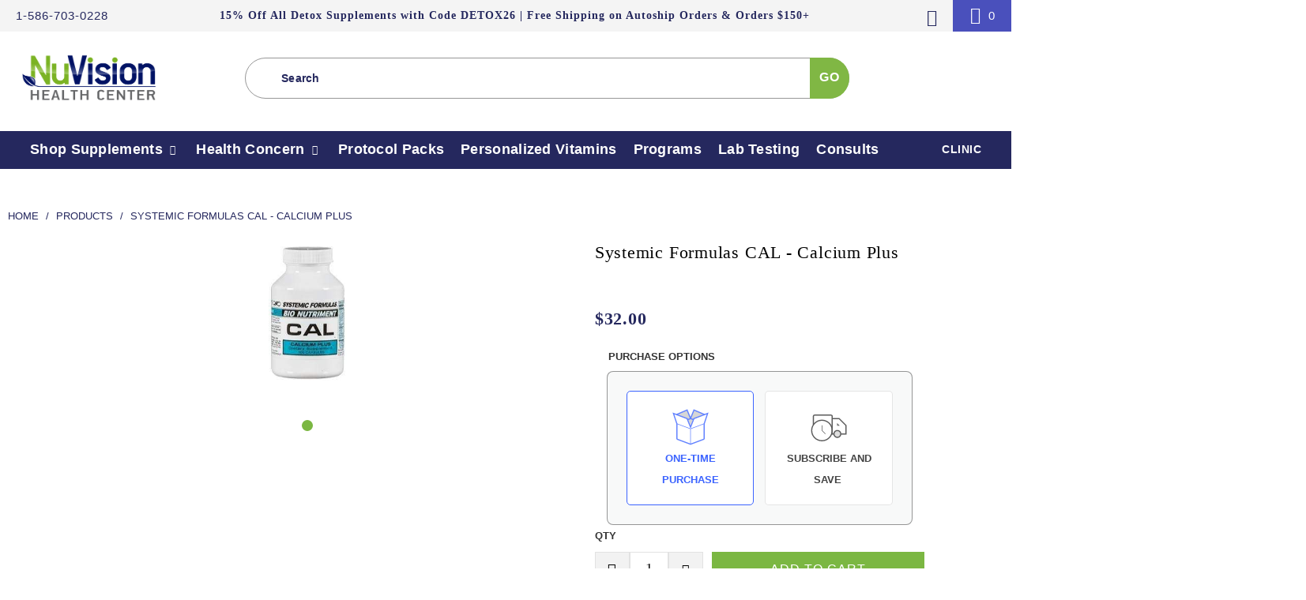

--- FILE ---
content_type: text/css
request_url: https://store.nuvisionhealthcenter.com/cdn/shop/t/28/assets/nuvision.css?v=168644735801163482281715604624
body_size: 2456
content:
.promo_banner__content{color:#fff;font-family:Lato;font-size:14px;font-weight:700;letter-spacing:1.64px;line-height:17px}.promo_banner__content p{line-height:39px;margin-bottom:0}ul.menu.right .icon-user span{font-size:14px;font-weight:700}.menu .vertical-menu_submenu{columns:2;-webkit-columns:2;-moz-columns:2;padding-bottom:15px}.featured-promotions-section .container{padding:20px 10px}.featured-collection-section,.testimonial-section{padding:0 70px}.featured-promotions-section{padding:40px 0}.product-list .thumbnail.toggle-images img.secondary,.product-list .thumbnail.toggle-images img.secondary.lazyloaded,.slider-gallery .thumbnail.toggle-images img.secondary,.slider-gallery .thumbnail.toggle-images img.secondary.lazyloaded{object-fit:scale-down}.product-list .thumbnail .swap-true img,.product-list .thumbnail .swap-true imgd,.slider-gallery .thumbnail .swap-true img{object-fit:scale-down;-o-object-position:center center;object-position:center center}.product-list .thumbnail img.secondary,.slider-gallery .thumbnail img.secondary{width:100%!important;object-fit:scale-down;-o-object-position:center center;object-position:center center}.testimonial-section{background-color:#f6f7f9}.testimonial-section .testimonial-text{width:100%;max-width:100%}.testimonial-section .caption .subtitle{max-width:1184px;margin:0 auto;color:#424242;font-weight:400;letter-spacing:.29px}#head_collect{background:#4a50bc!important;text-transform:capitalize}.top_bar li a:hover,.top_bar li a[href]:hover,.top_bar li a[href]:hover span,.top_bar li a:active,.top_bar li a:hover span,.top_bar a:active span,.top_bar .currencies:hover,.feature_image .header .top_bar .menu a:hover,.feature_image .header .top_bar .menu a:hover span{color:#25285e!important}.footer-section .container{max-width:1506px}.footer-section .footer{position:relative}.footer-copy-text{background-color:#20235d;background:#20235d;position:absolute;width:100%}.footer-copy-text .footer_credits{border-top:1px solid #fff;padding:0 20px;width:100%;max-width:1800px;margin:0 auto;display:block;float:none}.footer-copy-text .footer_credits p,.footer-copy-text .footer_credits p a{color:#ffffffbd;font-size:16px;letter-spacing:.64px}.footer_content.footer-text .address-part-footer p{word-break:break-all;display:flex;align-items:flex-start;font-size:14px;letter-spacing:.34px;line-height:19px;word-break:inherit}.footer .address-part-footer img{max-width:26px;padding-right:10px;margin-top:4px}.address-social-part ul.social_icons{margin-top:0;padding-top:0}.thumbnail .product_image{padding:28px;background-color:#fafafa}.thumbnail .product_image{display:table;width:100%;max-width:100%;min-width:100%}.thumbnail .product_image .collection-img-loop{display:table-cell;vertical-align:middle}.gallery-wrap.left-slider .product_gallery_nav .gallery-cell:focus{outline:none}.product .product-template .container{max-width:1354px}.product .product-template .container .product_section .seven{padding-left:44px}.social_buttons_title .icon-facebook-share:before{content:"\f082";font-family:"Font Awesome 5 Brands";font-size:14.5px}.social_buttons_title .icon-twitter-share:before{content:"\f081";font-family:"Font Awesome 5 Brands";font-size:14.5px}.social_buttons_title .icon-instagram-share:before{content:"\f16d";font-family:"Font Awesome 5 Brands";font-size:14.5px}.social_buttons_title .icon-pinterest-share:before{content:"\f0d2";font-family:"Font Awesome 5 Brands";font-size:14.5px}.social_buttons_title .icon-mail-share:before{content:"\f0e0";font-family:"Font Awesome 5 Free";font-size:14.5px;font-weight:900}.caption-background-true.caption-transparency-true .subtitle{color:#000;font-size:34px;font-weight:400;letter-spacing:1.64px;text-transform:uppercase}.page-details .block__rich_text_and_image{background-color:#25285e0a;padding:84px 0}.page-details .block__rich_text_and_image .container,.page-details-section .container{max-width:1506px}.description.data-info-about h2{text-transform:inherit;color:#000;font-size:46px;font-style:italic;letter-spacing:1.34px;line-height:64px}.info .description.data-text_info{color:#000;font-size:34px;font-style:italic;line-height:64px}.page-title-info h1{color:#000;font-size:34px;font-weight:400;letter-spacing:1.64px;line-height:41px}.page-contact .caption.captionOverlay--true,.blog .caption.captionOverlay--true{max-width:586px}.page-contact .caption.captionOverlay--true .headline,.blog .caption.captionOverlay--true .headline{color:#000;font-family:Lato;font-size:34px;font-weight:400;letter-spacing:1.64px;line-height:41px;text-transform:uppercase;text-shadow:none}.contact-us-page-info .ten,.customers-login .form-data-label,.customers-register .form-data-label{float:none;display:block;max-width:606px;margin:0 auto;width:100%;left:0;padding:0 20px}.contact-us-page-info .form-data{width:100%;margin-left:0;margin-right:0}.contact-us-page-info label,.form-data-label label{display:none}.submit-contact-form,.form-data-label input{text-align:center}.submit-contact-form .submit.action_button,.submit-contact-form .submit.action_button:hover,.submit-contact-form input.btn.action_button,.submit-contact-form input.btn.action_button:hover{border-radius:37px;background:linear-gradient(180deg,#94c661,#7ab742);border:0;outline:none;height:74px;min-height:74px;margin:0 auto;max-width:286px;width:100%!important}h1.page-title-all{padding-top:28px;padding-bottom:34px;color:#000;font-size:34px;font-weight:400;letter-spacing:1.64px;line-height:41px;text-align:center}.cart-page-section .eleven.cart-left{background-color:#25285e0a;padding:48px}.cart-page-section .five.cart-right{background-color:#25285e0a}.product-loop-info .five{width:252px;padding:20px;background-color:#fafafa}.cart-left .cart_page_image img{max-height:252px;margin-bottom:0;width:100%;object-fit:scale-down}.cart-page-section .five.cart-right .subtotal{padding:62px 48px 24px;border-left:0}.cart-left .cart_content_info h3{color:#000;font-size:18px;letter-spacing:.64px;line-height:22px;margin-bottom:8px}.cart-left .cart_content_info h3 a{color:#000}.cart .product-quantity-box .product-minus,.cart .product-quantity-box .product-minus:hover,.cart .product-quantity-box .product-plus,.cart .product-quantity-box .product-plus:hover{background-color:#f2f2f2}.cart .cart_content_info p.modal_price,.cart .cart_content_info p.modal_price span.money.was_price{color:#25285e;font-family:Lato;font-size:20px;font-weight:700;letter-spacing:.71px;line-height:24px;padding-bottom:0}.remove.desktop{float:none;width:100%;display:inline-block;margin-left:0;opacity:.4;color:#25285e3d;font-family:Lato;font-size:17px;letter-spacing:3px;line-height:26px;text-transform:uppercase}.cart .subtotal .action_button.add_to_cart{background-color:#000;background:#000;border-radius:0;outline:none}p.cart_subtotal.js-cart_subtotal{color:#000;font-size:18px;letter-spacing:.64px;line-height:22px;text-transform:uppercase;font-weight:400}.subtotal .featured-links .secondary_button{color:#25285e;font-size:16px;letter-spacing:3px;line-height:19px;border-top:0;border-bottom:0;font-weight:400}.blog h2.article-title-blog{margin-top:0}.blog h2.article-title-blog a{color:#202020;font-weight:400;font-size:22px;line-height:24px;text-transform:none}.article-img-blog img{max-width:100%!important}.blog .excerpt p{color:#676767;letter-spacing:-.15px;line-height:26px}.read-mor-btn a{color:#676767;font-size:17px;letter-spacing:-.15px;line-height:26px;text-transform:uppercase}.custome-container h3{font-size:20px;margin:0;color:#25285e;font-weight:600}.article_content h3{font-size:22px;line-height:34px;color:#444;letter-spacing:0px;font-weight:400;-webkit-font-smoothing:antialiased;font-family:Open Sans;font-weight:600;text-transform:inherit}.post-content{word-break:break-all}.description-content{border:0}.pro-description.description-tabs.first-tab,.pro-specifications.description-tabs{border:1px solid #000000}.product-description-tab{word-break:break-word}.product-description-tab .clearfix:after{content:".";height:0;font-size:0;line-height:0;display:block;clear:both;overflow:hidden;visibility:hidden}.product-description-tab .pro-description img{max-width:100%!important;height:auto}.description-tabs-menu ul{list-style:none;padding-left:0;margin-bottom:0;display:flex;margin-top:0;border-bottom:1px solid}.description-tabs-menu ul li{margin-bottom:0}.description-tabs-menu ul li a{display:block;padding:10px 20px;text-decoration:none;font-weight:700;letter-spacing:.08em;color:#000;outline:none;border-top:2px solid #000000;border-right:2px solid #000000;border-left:2px solid #000000;background-color:#f4f4f4;border-radius:20px 20px 0 0}.description-tabs-menu ul li a.active-tab-menu{background:#20235d;color:#fff}.description-tabs{display:none;padding:30px}.first-tab{display:block}#shopify-section-footer .columns:nth-child(4) h6{display:none}.footer .toggle_content a{color:#fff!important;text-transform:initial!important}#shopify-section-footer .columns:nth-child(4) .address-social-part{padding-top:0}.footer-section .container{max-width:1240px}.footer-copy-text{border-top:1px solid #D8D8D8}.footer-copy-text .footer_credits{border-top:none;max-width:1240px}.footer-copy-text .footer_credits p,.footer-copy-text .footer_credits p a{font-size:14px;color:#fff}.header .top_bar{background-color:#f4f4f4}.top_bar ul.social_icons a:hover,.top_bar ul.social_icons a{color:#25285e!important}.top_bar .menu a span,.top_bar .menu a,.top_bar .social_icons a{color:#25285e;text-decoration:none}.header .top_bar .promo_banner__content a{text-align:center;color:#25285e;font-size:14px;display:block;overflow:hidden;text-decoration:none}.search_nav_nu ul.menu{padding-left:7%;width:80%}.search_nav_nu .menu .search_container{display:block;width:100%!important}.search_nav_nu .menu .search_container .search-submit{background:#80b744;height:100%;width:50px;right:0;top:0;border-radius:0 50% 50% 0}.search_nav_nu .menu .search_container .icon-icon-search:before{content:"\e913"}.search_nav_nu .menu .search_container .icon-icon-search{position:absolute;left:20px;top:18px}.search_nav_nu .menu .search_container .icon-search:before{content:"GO";color:#fff;position:absolute;left:0;right:10px;margin:0 auto;top:28%;font-family:Lato,sans-serif;font-size:16px;font-weight:700;line-height:19px}.search_nav_nu .menu .search_container .search_form input{padding-left:45px;font-size:14px;font-family:Lato,sans-serif;font-weight:700;letter-spacing:.233px}.search_nav_nu .menu .search_container .search__results{left:10px}.main-menu-wrapper{position:relative;height:48px;width:100%;display:block;background:#25285e}.main-menu-wrapper .nav{margin:0 auto;width:100%;display:block;clear:both;padding:0}.main-menu-wrapper .nav ul.menu{padding:0 10px}.main-menu-wrapper .nav ul.menu li .icon-down-arrow,.main-menu-wrapper .nav ul.menu li a{color:#fff;text-decoration:none;text-transform:initial;font-size:18px;font-weight:700;line-height:22px;letter-spacing:.3px}.main-menu-wrapper .nav ul.menu li .vertical-menu_submenu{height:auto;background:#25285e}.sixteen.columns.extra_blog_field{max-width:1080px;margin:0 auto;display:block;clear:both;float:none}@media only screen and (max-width: 1500px){.main_nav_wrapper .main_nav .menu li{padding-left:10px;padding-right:10px}}@media only screen and (max-width: 1486px){.slideshow-section .full-width--true .caption{padding-left:20px}}@media only screen and (max-width: 1400px){.slideshow-section .caption .headline{font-size:45px;line-height:normal}}@media only screen and (max-width: 1341px){.product-loop-info{display:flex}.product-loop-info .five{margin-right:0}.product-loop-info .eleven{margin-left:0;padding-left:15px}.footer_content.footer-text .address-part-footer p{word-break:break-all}}@media only screen and (max-width: 1279px){.main_nav_wrapper .main_nav .menu li{padding-left:5px;padding-right:5px}.main_nav_wrapper .main_nav .menu li a{font-size:13px}}@media only screen and (max-width: 1024px){.featured-collection-section,.testimonial-section{padding:0 20px}.product .product-template .container .product_section .seven{padding-left:10px}.cart-page-section .eleven.cart-left{padding:48px 20px}.cart-page-section .five.cart-right .subtotal{padding:62px 20px 24px}.page-details .description.data-info-about h2{font-size:28px;line-height:51px}}@media only screen and (max-width: 1020px){.menu li.search_container{display:none}.nav .menu li.search_link{display:inline-block}}@media only screen and (max-width: 953px){.main_nav_wrapper.sticky_nav--stick .main_nav .menu li{padding-left:3px;padding-right:2px}.main_nav_wrapper.sticky_nav--stick .menu{margin-left:0}}@media only screen and (max-width: 883px){.main_nav_wrapper .main_nav .menu li a{font-size:11px}.slideshow-section .caption .headline{font-size:36px;line-height:normal}}@media (min-width: 800px){.main-menu-wrapper .nav ul.menu .vertical-menu>li{padding-left:8px;padding-right:8px}.main-menu-wrapper .nav ul.menu .vertical-menu>li:nth-last-child(-n+3){float:right}.main-menu-wrapper .nav ul.menu .vertical-menu>li:nth-last-child(-n+3) a{font-size:14px;text-transform:uppercase;letter-spacing:.5px}.sticky_nav--stick{opacity:0!important}.footer .four.columns:nth-child(1),.footer .four.columns:nth-child(2){width:20%}.footer .four.columns:nth-child(4){border-left:1px solid #4a50bd;padding-left:35px}}@media only screen and (max-width: 798px){#header .promo_banner{background-color:#25285e}.product_gallery_nav.product_gallery_nav--left-slider.slick-initialized.slick-slider{display:none}.promo_banner .promo_banner-close,.header .promo_banner a,.header .promo_banner a:visited a:hover,#header .promo_banner a,#header .promo_banner a:visited a:hover{color:#fff!important}.product .product-template .container .product_section .nine{margin-right:0;width:100%}.product .product-template .container .product_section .seven{padding-left:0;margin-left:0}.page-details .block__rich_text_and_image{padding:30px 0}#header .dropdown_container .sublink ul{columns:2;-webkit-columns:2;-moz-columns:2}#header .dropdown_container .sublink ul li a{font-size:13px}.product .product-template .breadcrumb-collection,.collection-template-section .banner.center.page_banner img{display:none}.black-friday{display:block!important;padding-left:0!important;padding-right:0!important}}@media only screen and (max-width: 640px){.slideshow-section .caption-content{max-width:100%}.slideshow-section .caption-content .action_button{padding:18px 10px}}@media only screen and (max-width: 480px){.slideshow-section .caption{padding-top:0}.slideshow-section .caption .headline{font-size:26px}.featured-collection-section .products-slider.slider-gallery .gallery-cell.visible-5{width:calc(50% - 10px)}.featured-promotions .feature-section.title-overlay-true .title{font-size:29px}.custome-container h3{font-size:15px}.description-tabs-menu ul li a{padding:10px 12px;font-size:14px}h1.page-title-all{font-size:29px}#shopify-section-page-details-template .featured-link--section{margin-top:0!important}}@media only screen and (max-width: 415px){.featured-collection-section .products-slider.slider-gallery .gallery-cell.visible-5{width:calc(100% - 10px)}}@media only screen and (max-width: 360px){.product .product-template .write-question-review-buttons-container .write-question-review-button{height:51px}}#shopify-section-health-concern a:hover{text-decoration:none}.health-concern-section .brand_title:hover{color:#7ab642;text-decoration:none}.health-concern-section .brand_title a:hover{text-decoration:none}.hero-pbig-section .hero_btn a{background-color:#80b744!important}@media only screen and (max-width: 480px){.aph_bar_bar{margin-top:40px!important}}.total-savings{font-size:17px;display:block;color:#7bb742!important;font-weight:700}div.hero_btn>a:hover{color:#7bb742!important}@media only screen and (max-width: 749px){.hero-pbig-section .hero_btn{bottom:45px!important}}
/*# sourceMappingURL=/cdn/shop/t/28/assets/nuvision.css.map?v=168644735801163482281715604624 */


--- FILE ---
content_type: text/css
request_url: https://store.nuvisionhealthcenter.com/cdn/shop/t/28/assets/custom.scss.css?v=177334359026716886371715604624
body_size: 1650
content:
.c2-features-sect .c2-ftr-content-box p{color:#fff;font-family:Lato;font-size:18px;letter-spacing:.14px;line-height:24px;text-align:center}.c2-features-sect .c2-ftr-content-box h5{color:#fff;font-family:Lato;font-size:20px;font-weight:700;letter-spacing:1.49px;line-height:24px;text-align:center}.collection-template-section .load-more a.continue-button{margin:40px 10px 10px;border-radius:50px;background:linear-gradient(180deg,#94c661,#e21717);box-shadow:0 2px 34px #0000004f;border-color:#94c661!important;height:auto;color:#fff!important;font-family:Lato;font-size:16px;letter-spacing:1.17px;line-height:19px;text-align:center;min-height:auto;padding:25px 45px;width:auto}.product_section .description p,.selector-wrapper label{color:#000;font-size:16px;letter-spacing:.14px;line-height:28px;font-weight:400}.coll-description table,.coll-description th,.coll-description tr,.coll-description td{border:none!important}.container{max-width:1800px;margin:0 auto;padding:0 10px}.c2-row{display:flex;justify-content:flex-start;flex-wrap:wrap}.c2-row-space-btwn{justify-content:space-between}.c2-features-sect .features-sect-title h2{color:#fff;margin:0;padding-bottom:44px;font-size:46px}@media only screen and (max-width: 1400px){.c2-features-sect .features-sect-title h2{font-size:43px}}@media only screen and (max-width: 1024px){.c2-features-sect .features-sect-title h2{font-size:40px}}@media only screen and (max-width: 798px){.c2-features-sect .features-sect-title h2{font-size:36px}}@media only screen and (max-width: 480px){.c2-features-sect .features-sect-title h2{font-size:30px}}@media only screen and (max-width: 375px){.c2-features-sect .features-sect-title h2{font-size:19px}}#shopify-section-1556828229083 .caption{top:23%}@media screen and (max-width: 992px){#shopify-section-1556828229083 .caption{top:19%}}.banner img{width:100%!important}.c2-features-sect,.testimonial-section .testimonial-loop{padding:90px 0}.c2-features-sect .container{max-width:1674px}.testimonial-slideshow-title h2{text-transform:capitalize;color:#25285e;font-size:54px;padding-top:5px;font-family:Open Sans,sans-serif;margin:0 0 15px;line-height:72px;font-weight:300}.testimonial-slideshow-title p{color:#25285e;text-align:center;font-size:31px;font-weight:300;font-family:Open Sans,sans-serif;display:block;line-height:31px}.testimonial-section .testimonial-slideshow{padding-top:20px}@media only screen and (max-width: 798px){.c2-features-sect{padding:45px 0}.testimonial-section .testimonial-loop{padding:90px 0}}header .mini_cart{background-color:#4a50bc}.c2-grid-collection{background-color:#25285e0a;padding:20px 0 50px}.c2-grid-collection .container{max-width:1480px;margin:0 auto}@media only screen and (max-width: 480px){.c2-grid-collection .container{padding-left:0;padding-right:0}}.c2-grid-collection .c2-gridproduct-box{flex:0 0 20%;max-width:20%;width:100%;margin-bottom:14px;padding:0 7px}@media only screen and (max-width: 991px){.c2-grid-collection .c2-gridproduct-box{flex:0 0 25%;max-width:25%;width:100%}}@media only screen and (max-width: 798px){.c2-grid-collection .c2-gridproduct-box{flex:0 0 33.333%;max-width:33.333%;width:100%}}@media only screen and (max-width: 480px){.c2-grid-collection .c2-gridproduct-box{flex:0 0 50%;max-width:50%;width:100%}}.c2-grid-collection .c2-gridproduct-box-wrap{margin:0;padding:18px;background-color:#21235d}.c2-grid-collection .c2-gridproduct-box-wrap:hover img{-webkit-transform:scale(1.2);-moz-transform:scale(1.2);-ms-transform:scale(1.2);-o-transform:scale(1.2);transform:scale(1.2)}@media only screen and (max-width: 480px){.c2-grid-collection .c2-gridproduct-box-wrap{height:100%}}.c2-grid-collection .c2-gridproduct-box-img{padding:0 10px;overflow:hidden}.c2-grid-collection .c2-gridproduct-box-img img{width:100%;height:auto;-webkit-transition:-webkit-transform .5s cubic-bezier(.55,0,.1,1);transition:transform .5s cubic-bezier(.55,0,.1,1)}.c2-grid-collection p{color:#fff;font-family:Lato;font-size:16px;letter-spacing:1.17px;line-height:19px;text-align:center;margin:15px 0 5px;text-transform:uppercase}@media only screen and (max-width: 480px){.c2-grid-collection p{font-size:13px;word-break:break-all}}.slideshow-section .homepage-slideshow .caption .caption-content .headline{color:#25285e;font-weight:600}.slideshow-section .homepage-slideshow .caption .caption-content .subtitle{color:#25285e;font-weight:400}.featured-promotions-section .button{background-color:#fff;color:#000;border-color:#fff;height:55px;min-width:200px;padding:0 25px}.featured-promotions-section .feature-wrap{transform:translateY(0)!important;top:80%!important;-webkit-transition:.5s all ease-in-out;-moz-transition:.5s all ease-in-out;transition:.5s all ease-in-out}@media only screen and (max-width: 1200px){.featured-promotions-section .feature-wrap{top:65%!important}}@media only screen and (max-width: 798px){.featured-promotions-section .feature-wrap{top:79%!important}}@media only screen and (max-width: 480px){.featured-promotions-section .feature-wrap{top:66%!important}}.featured-promotions-section .feature-section:hover .feature-wrap{top:50%!important;transform:translateY(-50.1%)!important;bottom:unset}@media only screen and (max-width: 480px){.featured-promotions .feature-section.title-overlay-true .title{font-size:30px}}.c2-features-sect{background-color:#20235d}.c2-features-sect .c2-ftr-content-box{flex:0 0 20%}@media only screen and (max-width: 1024px){.c2-features-sect .c2-ftr-content-box{flex:0 0 50%;padding:0 10px}}@media only screen and (max-width: 480px){.c2-features-sect .c2-ftr-content-box{flex:0 0 100%}}@media only screen and (max-width: 1024px){.c2-features-sect .c2-ftr-content-box h5{font-size:18px}}.flickity-page-dots{position:unset;background:#ffffff1a;border:0px solid #821010;display:block;opacity:1!important;visibility:visible!important;-webkit-appearance:inherit!important;outline:none!important;margin-top:48px}.flickity-page-dots .dot{background-color:#7bb742}@media only screen and (max-width: 798px){.collection .page_banner{max-height:100%;height:auto}}@media only screen and (max-width: 798px){.collection .page_banner .caption.captionOverlay--true{position:inherit;top:0;transform:translate(0)}}.footer .toggle_content p,.footer .toggle_content a{text-transform:uppercase}.footer_content.footer-text p{line-height:2.2;word-break:break-all}.collection .caption.captionOverlay--true .sub-heading{color:#000;padding:0;margin:0 0 20px;line-height:normal;font-size:34px;text-transform:uppercase;text-shadow:none}.caption.captionOverlay--true{background-color:#ffffffd6;max-width:1480px;padding:30px 150px}.caption.captionOverlay--true p{font-size:16px;font-weight:400;letter-spacing:.12px;line-height:26px;text-align:center}.page_banner{max-height:100%;height:auto}.caption.captionOverlay--true p{text-align:left}.collection .coll-description table{margin-bottom:0!important}.banner img{height:initial;width:auto;object-fit:contain}.caption{padding:30px}.collection-template-section .load-more{margin-bottom:50px}.social_buttons{padding-top:30px;margin-top:30px}.social_buttons .share-btn a{width:42px;height:42px;border-radius:0;border:1px solid #E2E2E2;padding:5px;display:flex;justify-content:center;align-items:center}.social_buttons .share-btn a:before{font-size:17px;color:#25285e}.social_buttons .share-btn a:hover:before{color:#fff}.social_buttons .share-btn a:hover{background:linear-gradient(180deg,#94c661,#7ab742);border-color:#94c661}.product_name{color:#000;font-family:Lato;font-size:22px;letter-spacing:.78px;line-height:normal;padding-top:0}.modal_price .current_price .money{color:#25285e;font-family:Lato;font-size:22px;font-weight:700;letter-spacing:.78px;line-height:27px}.selector-wrapper label{color:#25285e}.selector-wrapper{margin-bottom:25px}.product-quantity-box .product-plus,.product-quantity-box .product-minus{border-radius:0;border:1px solid #E2E2E2;background-color:#f2f2f2}.add_to_cart.action_button{border-radius:0}@media only screen and (max-width: 1150px){.product-quantity-box.purchase-details__quantity{margin-right:5px;width:calc(50% - 33px)}}@media only screen and (max-width: 480px){.product-quantity-box.purchase-details__quantity{margin-right:5px;width:calc(50% + -0px)}}@media only screen and (max-width: 1480px){.blog .page_banner{max-height:100%;height:auto}}@media only screen and (max-width: 1480px){.blog .page_banner .caption.captionOverlay--true{top:50%;left:50%}}@media only screen and (max-width: 480px){.blog .page_banner .caption.captionOverlay--true{position:inherit;top:0;transform:translate(0);left:0}}@media only screen and (max-width: 1480px){.page-contact .page_banner{max-height:100%;height:auto}}@media only screen and (max-width: 1480px){.page-contact .page_banner .caption.captionOverlay--true{top:50%;left:50%}}@media only screen and (max-width: 480px){.page-contact .page_banner .caption.captionOverlay--true{position:inherit;top:0;transform:translate(0);left:0}}.hidden-price{background:#7fb644;color:#fff;text-transform:uppercase;font-weight:700;padding:3px}.pro-specifications img{max-width:100%}.product_gallery img{max-height:500px;width:auto}.product_gallery .gallery-cell span,.gallery-wrap .flickity-viewport{max-height:500px}select.bold-ro__frequency-type.bold-ro__order-interval,select.bold-ro__frequency-num{padding-left:20px;padding-right:30px}.view-all-btn{margin:40px 10px 10px;border-radius:50px;background:linear-gradient(180deg,#94c661,#7ab742);box-shadow:0 2px 34px #0000004f;border-color:#94c661!important;height:auto;color:#fff!important;font-family:Lato;font-size:16px;letter-spacing:1.17px;line-height:19px;text-align:center;width:auto;min-height:auto;padding:25px 45px}[name=checkout] *{pointer-events:none}.caption,.caption.captionOverlay--true{-webkit-transform:none;transform:none}.caption.captionOverlay--true{max-width:1200px;background-color:#fffffff0;padding:40px 150px}.caption.captionOverlay--true p{color:#000;font-size:16.5px}.collection .caption.captionOverlay--true .sub-heading{text-transform:none;margin-bottom:5px;font-size:36px}.caption.captionOverlay--true h2{text-transform:none;font-size:23px;font-weight:400;margin-top:0;letter-spacing:0}.description-content h1,.description-content h2{font-weight:600;text-transform:none;letter-spacing:0;color:#000}.description-content h3{font-weight:600;text-transform:none;letter-spacing:0;color:#000;font-size:24px}.description-content,.section.product_section{max-width:1100px;margin:0 auto}.product_name{text-transform:none}@media only screen and (max-width: 1024px){.caption.captionOverlay--true{padding:15px 20px}}.blog-post-section .container{max-width:1020px}.article_title{text-transform:none;font-weight:700;line-height:1.25em;font-size:40px}.article_content h2{text-transform:none;letter-spacing:0px}#qp-container{display:block;font-size:14px}#shopify-section-blog-template{max-width:1500px;margin:0 auto}h5.sub_title,.h5.sub_title{font-size:20px;text-transform:none;line-height:22px}.coll-description td{width:33.33%!important}@media (max-width: 798px){body .coll-description td{width:100%!important}.desktop-only{display:none!important}.mobile-only,.sidebar .featured_products .yotpo{display:block!important}.collection .coll-description table td{width:100%!important;display:block!important;border:1px solid #dcdcdc;margin-bottom:20px}.collection .coll-description table tr{border:none!important}.collection .coll-description table tr img{display:block!important}.collection .coll-description table td:last-child{margin-bottom:0!important}.collection .coll-description table{margin-bottom:0}}@media (min-width: 799px){.desktop-only{display:block!important}.mobile-only{display:none!important}}a.spec-button{border-radius:37px!important;background:linear-gradient(180deg,#94c661,#7ab742)!important;border:0!important;outline:none!important;height:74px!important;margin:0 auto!important;max-width:150px!important;width:100%!important;text-decoration:none!important;font-size:16px!important;text-transform:uppercase!important}div#shopify-section-blogs{overflow:hidden}
/*# sourceMappingURL=/cdn/shop/t/28/assets/custom.scss.css.map?v=177334359026716886371715604624 */
